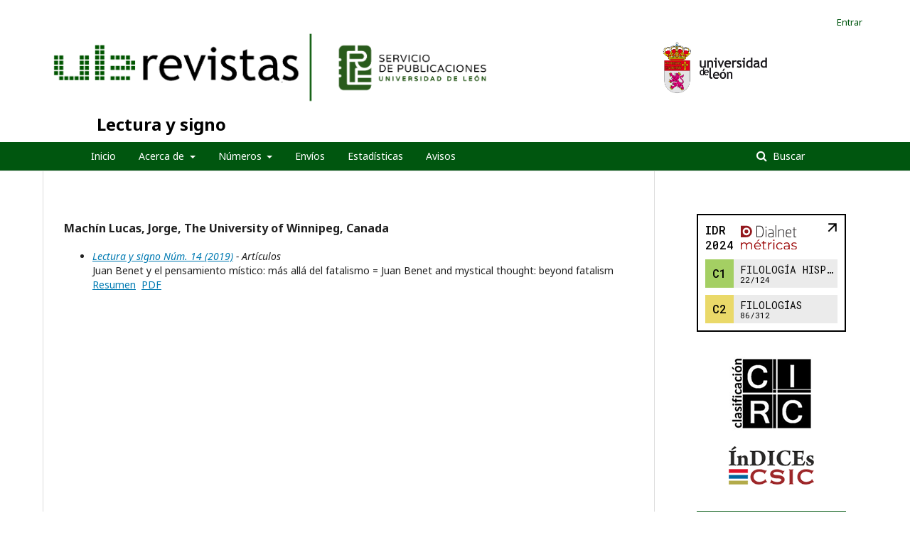

--- FILE ---
content_type: text/html; charset=utf-8
request_url: https://revpubli.unileon.es/ojs/index.php/LectSigno/search/authors/view?givenName=Jorge&familyName=Mach%C3%ADn%20Lucas&affiliation=The%20University%20of%20Winnipeg&country=CA&authorName=Mach%C3%ADn%20Lucas%2C%20Jorge
body_size: 4144
content:
	<!DOCTYPE html>
<html lang="es-ES" xml:lang="es-ES">
<head>
	<meta charset="utf-8">
	<meta name="viewport" content="width=device-width, initial-scale=1.0">
	<title>
		Detalles de autor/a
							| Lectura y signo
			</title>

	
<meta name="generator" content="Open Journal Systems 3.2.1.4">
<META NAME="robots" CONTENT="index,  follow">
<meta name="revisit-after" content="1 days">
<meta name="keywords" content="Lectura y Signo; Literatura; Literatura española; Antología poética">
<script type="text/javascript" src="https://dialnet.unirioja.es/metricas/js/widget-idr-revista.js" data-revista="7633" data-target="#idr-revista"></script>
	<link rel="stylesheet" href="https://revpubli.unileon.es/ojs/index.php/LectSigno/$$$call$$$/page/page/css?name=stylesheet" type="text/css" /><link rel="stylesheet" href="//fonts.googleapis.com/css?family=Noto+Sans:400,400italic,700,700italic" type="text/css" /><link rel="stylesheet" href="https://cdnjs.cloudflare.com/ajax/libs/font-awesome/4.7.0/css/font-awesome.css?v=3.2.1.4" type="text/css" /><link rel="stylesheet" href="https://revpubli.unileon.es/ojs/plugins/generic/orcidProfile/css/orcidProfile.css?v=3.2.1.4" type="text/css" />
</head>
<body class="pkp_page_search pkp_op_authors" dir="ltr">

	<div class="pkp_structure_page">

				<header class="pkp_structure_head" id="headerNavigationContainer" role="banner">
						 <nav class="cmp_skip_to_content" aria-label="Salta a los enlaces de contenido">
	<a href="#pkp_content_main">Ir al contenido principal</a>
	<a href="#siteNav">Ir al menú de navegación principal</a>
		<a href="#pkp_content_footer">Ir al pie de página del sitio</a>
</nav>

			<div class="pkp_head_wrapper">

				<div id="head-img" class="pkp_site_name_wrapper">
					<button class="pkp_site_nav_toggle">
						<span>Open Menu</span>
					</button>
										<div class="pkp_site_name">
										
						<a id="ULE" href="https://revpubli.unileon.es/ojs/index.php" class="is_img">
							<img src="https://revpubli.unileon.es/ojs/templates/images/logo_verde.png" alt="Open Journal Systems" title="Open Journal Systems" width="180" height="90" />
						</a>
						<a id="publicaciones" href="https://revpubli.unileon.es/ojs/index.php" class="is_img">
							<img src="https://revpubli.unileon.es/ojs/templates/images/LOGOTIPO_SERVICIO_DE_PUBLICACIONES_ULE.jpg" alt="Open Journal Systems" title="Open Journal Systems" width="180" height="90" />
						</a>
						<a id="escudo" href="https://revpubli.unileon.es/ojs/index.php" class="is_img">
							<img src="https://revpubli.unileon.es/ojs/templates/images/escudo-txtderecha.jpg" alt="Open Journal Systems" title="Open Journal Systems" width="180" height="90" />
						</a>
						
					</div>
					
					
					
											
												
													<div id="title" class="pkp_site_name">
																	<a href="															https://revpubli.unileon.es/ojs/index.php/LectSigno/index
							
													" class="is_text">Lectura y signo</a>
															</div>
							
				</div>
			
				
				<nav class="pkp_site_nav_menu" aria-label="Navegación del sitio">
					<a id="siteNav"></a>
					<div class="pkp_navigation_primary_row">
						<div class="pkp_navigation_primary_wrapper">
																				<ul id="navigationPrimary" class="pkp_navigation_primary pkp_nav_list">
								<li class="">
				<a href="https://revpubli.unileon.es/index.php/LectSigno/">
					Inicio
				</a>
							</li>
								<li class="">
				<a href="https://revpubli.unileon.es/ojs/index.php/LectSigno/about">
					Acerca de
				</a>
									<ul>
																					<li class="">
									<a href="https://revpubli.unileon.es/ojs/index.php/LectSigno/about">
										Sobre la revista
									</a>
								</li>
																												<li class="">
									<a href="https://revpubli.unileon.es/ojs/index.php/LectSigno/about/editorialTeam">
										Equipo editorial
									</a>
								</li>
																												<li class="">
									<a href="https://revpubli.unileon.es/ojs/index.php/LectSigno/about/privacy">
										Declaración de privacidad
									</a>
								</li>
																												<li class="">
									<a href="https://revpubli.unileon.es/ojs/index.php/LectSigno/about/contact">
										Contacto
									</a>
								</li>
																		</ul>
							</li>
								<li class="">
				<a href="https://revpubli.unileon.es/ojs/index.php/LectSigno/issues">
					Números
				</a>
									<ul>
																					<li class="">
									<a href="https://revpubli.unileon.es/ojs/index.php/LectSigno/issue/current">
										Actual
									</a>
								</li>
																												<li class="">
									<a href="https://revpubli.unileon.es/ojs/index.php/LectSigno/issue/archive">
										Archivos
									</a>
								</li>
																		</ul>
							</li>
								<li class="">
				<a href="https://revpubli.unileon.es/ojs/index.php/LectSigno/about/submissions">
					Envíos
				</a>
							</li>
								<li class="">
				<a href="https://revistas.unileon.es/index.php/LectSigno/statistics">
					Estadísticas
				</a>
							</li>
								<li class="">
				<a href="https://revpubli.unileon.es/ojs/index.php/LectSigno/announcement">
					Avisos
				</a>
							</li>
			</ul>

				

																									
	<form class="pkp_search pkp_search_desktop" action="https://revpubli.unileon.es/ojs/index.php/LectSigno/search/search" method="get" role="search" aria-label="Búsqueda de artículos">
		<input type="hidden" name="csrfToken" value="8896769e86240536f3c76bff34b15282">
				
			<input name="query" value="" type="text" aria-label="Búsqueda">
		

		<button type="submit">
			Buscar
		</button>
		<div class="search_controls" aria-hidden="true">
			<a href="https://revpubli.unileon.es/ojs/index.php/LectSigno/search/search" class="headerSearchPrompt search_prompt" aria-hidden="true">
				Buscar
			</a>
			<a href="#" class="search_cancel headerSearchCancel" aria-hidden="true"></a>
			<span class="search_loading" aria-hidden="true"></span>
		</div>
	</form>
													</div>
					</div>
					
																			
	<form class="pkp_search pkp_search_mobile" action="https://revpubli.unileon.es/ojs/index.php/LectSigno/search/search" method="get" role="search" aria-label="Búsqueda de artículos">
		<input type="hidden" name="csrfToken" value="8896769e86240536f3c76bff34b15282">
				
			<input name="query" value="" type="text" aria-label="Búsqueda">
		

		<button type="submit">
			Buscar
		</button>
		<div class="search_controls" aria-hidden="true">
			<a href="https://revpubli.unileon.es/ojs/index.php/LectSigno/search/search" class="headerSearchPrompt search_prompt" aria-hidden="true">
				Buscar
			</a>
			<a href="#" class="search_cancel headerSearchCancel" aria-hidden="true"></a>
			<span class="search_loading" aria-hidden="true"></span>
		</div>
	</form>
									</nav>
				<nav class="pkp_navigation_user_wrapper" id="navigationUserWrapper">
						<ul id="navigationUser" class="pkp_navigation_user pkp_nav_list">
															<li class="profile">
				<a href="https://revpubli.unileon.es/ojs/index.php/LectSigno/login">
					Entrar
				</a>
							</li>
										</ul>

				</nav>
			</div><!-- .pkp_head_wrapper -->
		</header><!-- .pkp_structure_head -->

						<div class="pkp_structure_content has_sidebar">
			<div class="pkp_structure_main" role="main">
				<a id="pkp_content_main"></a>
<div id="authorDetails">
<h3>Machín Lucas, Jorge, The University of Winnipeg, Canada</h3>
<ul>
									<li>

		<em><a href="https://revpubli.unileon.es/ojs/index.php/LectSigno/issue/view/393">Lectura y signo Núm. 14 (2019)</a> - Artículos</em><br />
		Juan Benet y el pensamiento místico: más allá del fatalismo = Juan Benet and mystical thought: beyond fatalism<br/>
		<a href="https://revpubli.unileon.es/ojs/index.php/LectSigno/article/view/5604" class="file">Resumen</a>
							&nbsp;<a href="https://revpubli.unileon.es/ojs/index.php/LectSigno/article/view/5604/4707" class="file">PDF</a>
					</li>
	</ul>
</div>
	</div><!-- pkp_structure_main -->

									<div class="pkp_structure_sidebar left" role="complementary" aria-label="Barra lateral">
				 
<div class="pkp_block block_custom" id="customblock-dialnet_metricas">
	<div class="content">
		<div id="idr-revista">&nbsp;</div>
	</div>
</div>
<div class="pkp_block block_custom" id="customblock-indexadores">
	<div class="content">
		<p align="center"><a title="https://clasificacioncirc.es/" href="https://clasificacioncirc.es/" target="_blank" rel="noopener"><img src="https://revistas.unileon.es/public/site/images/unileonojs/circ-120.png" alt="" width="120" height="105"></a></p>
<p align="center"><a title="https://indices.csic.es/" href="https://indices.csic.es/" target="_blank" rel="noopener"><img src="https://revpubli.unileon.es/ojs/public/site/images/unileonojs/indcsic-120.png" alt="" width="120" height="54"></a></p>
	</div>
</div>
<div class="pkp_block block_custom" id="customblock-creditos">
	<div class="content">
		<p><span class="title">Créditos</span><br><a title="jllam@unileon.es" href="mailto:jllam@unileon.es" target="_blank" rel="noopener"><strong>jllam@unileon.es</strong></a><br><strong>ISSN</strong>: 1885-8597<br><strong>ISSN digital:</strong> 2444-0280<br><strong>DOI:</strong> <a href="http://dx.doi.org/10.18002/lys">10.18002/lys</a></p>
	</div>
</div>
<div class="pkp_block block_custom" id="customblock-licenciaCC">
	<div class="content">
		<h2 class="title">@Creativecommons</h2>
<p align="center"><a title="https://creativecommons.org/licenses/by-nc-sa/4.0/deed.es_ES" href="https://creativecommons.org/licenses/by-nc-sa/4.0/deed.es_ES" target="_blank" rel="noopener"><img src="https://revpubli.unileon.es/ojs/public/site/images/unileonojs/logo-ccbyncsa-120.png" alt="" width="120" height="42"></a></p>
	</div>
</div>
<div class="pkp_block block_information">
	<h2 class="title">Información</h2>
	<div class="content">
		<ul>
							<li>
					<a href="https://revpubli.unileon.es/ojs/index.php/LectSigno/information/readers">
						Para lectores/as
					</a>
				</li>
										<li>
					<a href="https://revpubli.unileon.es/ojs/index.php/LectSigno/information/authors">
						Para autores/as
					</a>
				</li>
										<li>
					<a href="https://revpubli.unileon.es/ojs/index.php/LectSigno/information/librarians">
						Para bibliotecarios/as
					</a>
				</li>
					</ul>
	</div>
</div>
<div class="pkp_block block_language">
	<h2 class="title">
		Idioma
	</h2>

	<div class="content">
		<ul>
							<li class="locale_es_ES current" lang="es-ES">
					<a href="https://revpubli.unileon.es/ojs/index.php/LectSigno/user/setLocale/es_ES?source=%2Fojs%2Findex.php%2FLectSigno%2Fsearch%2Fauthors%2Fview%3FgivenName%3DJorge%26familyName%3DMach%25C3%25ADn%2520Lucas%26affiliation%3DThe%2520University%2520of%2520Winnipeg%26country%3DCA%26authorName%3DMach%25C3%25ADn%2520Lucas%252C%2520Jorge">
						Español (España)
					</a>
				</li>
							<li class="locale_en_US" lang="en-US">
					<a href="https://revpubli.unileon.es/ojs/index.php/LectSigno/user/setLocale/en_US?source=%2Fojs%2Findex.php%2FLectSigno%2Fsearch%2Fauthors%2Fview%3FgivenName%3DJorge%26familyName%3DMach%25C3%25ADn%2520Lucas%26affiliation%3DThe%2520University%2520of%2520Winnipeg%26country%3DCA%26authorName%3DMach%25C3%25ADn%2520Lucas%252C%2520Jorge">
						English
					</a>
				</li>
					</ul>
	</div>
</div><!-- .block_language -->
<div class="pkp_block block_make_submission">
	<h2 class="pkp_screen_reader">
		Enviar un artículo
	</h2>

	<div class="content">
		<a class="block_make_submission_link" href="https://revpubli.unileon.es/ojs/index.php/LectSigno/about/submissions">
			Enviar un artículo
		</a>
	</div>
</div>
<div class="pkp_block block_developed_by">
	<div class="content">
		<span class="title">Más descargados en el último mes</span>
			<ul class="most_read">
							<li class="most_read_article">
					<div class="most_read_article_title"><a href="https://revpubli.unileon.es/ojs/index.php/LectSigno/article/view/9411">JOSÉ LUIS PUERTO, «La belleza de la huella», León, Eolas Ediciones, 2024, 136 pp. </a></div>
					<div class="most_read_article_journal"><span class="fa fa-eye"></span> 59</div>
				</li>
							<li class="most_read_article">
					<div class="most_read_article_title"><a href="https://revpubli.unileon.es/ojs/index.php/LectSigno/article/view/1092">Número completo (8) correspondiente al año 2013</a></div>
					<div class="most_read_article_journal"><span class="fa fa-eye"></span> 51</div>
				</li>
							<li class="most_read_article">
					<div class="most_read_article_title"><a href="https://revpubli.unileon.es/ojs/index.php/LectSigno/article/view/9410">MARÍA VICTORIA MARTÍN GONZÁLEZ, «Con la alegre tristeza del olivo. Hablando de Miguel Hernández con Carmen Conde», presentación de Aitor L. Larrabide, Orihuela, Fundación Cultural Miguel Hernández, 2023, 437 pp.</a></div>
					<div class="most_read_article_journal"><span class="fa fa-eye"></span> 46</div>
				</li>
							<li class="most_read_article">
					<div class="most_read_article_title"><a href="https://revpubli.unileon.es/ojs/index.php/LectSigno/article/view/9412">FERNANDO DE HERRERA, «"Algunas obras" y otros poemas», ed. y notas de M. T. Ruestes Sisó. Estudio de A. Ramajo Caño. Ed. y notas de los poemas latinos de J. Solís de los Santos, Madrid, Real Academia Española-Espasa, 2024, 960 pp.             </a></div>
					<div class="most_read_article_journal"><span class="fa fa-eye"></span> 26</div>
				</li>
							<li class="most_read_article">
					<div class="most_read_article_title"><a href="https://revpubli.unileon.es/ojs/index.php/LectSigno/article/view/9404">Gonzalo Rojas: una apuesta por el silabeo</a></div>
					<div class="most_read_article_journal"><span class="fa fa-eye"></span> 24</div>
				</li>
						</ul>
	</div>
</div>

			</div><!-- pkp_sidebar.left -->
			</div><!-- pkp_structure_content -->

<div class="pkp_structure_footer_wrapper" role="contentinfo">
	<a id="pkp_content_footer"></a>

	<div class="pkp_structure_footer">

					<div class="pkp_footer_content">
				<p style="text-align: center;"><em><strong>Lectura y Signo</strong></em><br />Revista de Literatura Española del Departamento de Filología Hispánica y Clásica de la Universidad de León</p>
<p style="text-align: center;">Contacto: <a href="https://revpubli.unileon.es/index.php/LectSigno/management/settings/website/mailto:jllam@unileon.es">jllam@unileon.es</a><br />Soporte técnico: journals@unileon.es</p>
<p style="text-align: center;">I.S.S.N. 1885-8597 (Ed. impresa)</p>
<p style="text-align: center;">e-I.S.S.N. 2444-0280<strong><br /></strong></p>
<p style="text-align: center;">Editada por el Área de Publicaciones de la Universidad de León</p>
<p style="text-align: center;"><strong> </strong></p>
			</div>
				<p class="text">
			<span>Servicio de Publicaciones. Universidad de León.</span>
		</p>							
		
		<p class="text">
			<img src="https://revpubli.unileon.es/ojs/templates/images/direccion.png" alt="Open Journal Systems" title="Open Journal Systems" />
			<span>Edificio de Servicios Campus de Vegazana s/n E24071 – LEÓN (España)</span>
		</p>
		<p class="text">
			<img src="https://revpubli.unileon.es/ojs/templates/images/tlf.png" alt="Open Journal Systems" title="Open Journal Systems" />
			<span>987 29 11 66</span>
		</p>
		<p class="text">
			<img src="https://revpubli.unileon.es/ojs/templates/images/fax.png" alt="Open Journal Systems" title="Open Journal Systems" />
			<span>987 29 19 36</span>
		</p>
		<p class="text">
			<img src="https://revpubli.unileon.es/ojs/templates/images/mail.png" alt="Open Journal Systems" title="Open Journal Systems" />
			<span>publicaciones@unileon.es</span>
		</p>
		

		<div class="pkp_brand_footer" role="complementary">
		
		</div>
	</div>
</div><!-- pkp_structure_footer_wrapper -->

</div><!-- pkp_structure_page -->

<script src="//ajax.googleapis.com/ajax/libs/jquery/3.3.1/jquery.min.js?v=3.2.1.4" type="text/javascript"></script><script src="//ajax.googleapis.com/ajax/libs/jqueryui/1.12.0/jquery-ui.min.js?v=3.2.1.4" type="text/javascript"></script><script src="https://revpubli.unileon.es/ojs/lib/pkp/js/lib/jquery/plugins/jquery.tag-it.js?v=3.2.1.4" type="text/javascript"></script><script src="https://revpubli.unileon.es/ojs/plugins/themes/default/js/lib/popper/popper.js?v=3.2.1.4" type="text/javascript"></script><script src="https://revpubli.unileon.es/ojs/plugins/themes/default/js/lib/bootstrap/util.js?v=3.2.1.4" type="text/javascript"></script><script src="https://revpubli.unileon.es/ojs/plugins/themes/default/js/lib/bootstrap/dropdown.js?v=3.2.1.4" type="text/javascript"></script><script src="https://revpubli.unileon.es/ojs/plugins/themes/default/js/main.js?v=3.2.1.4" type="text/javascript"></script>


</body>
</html>

